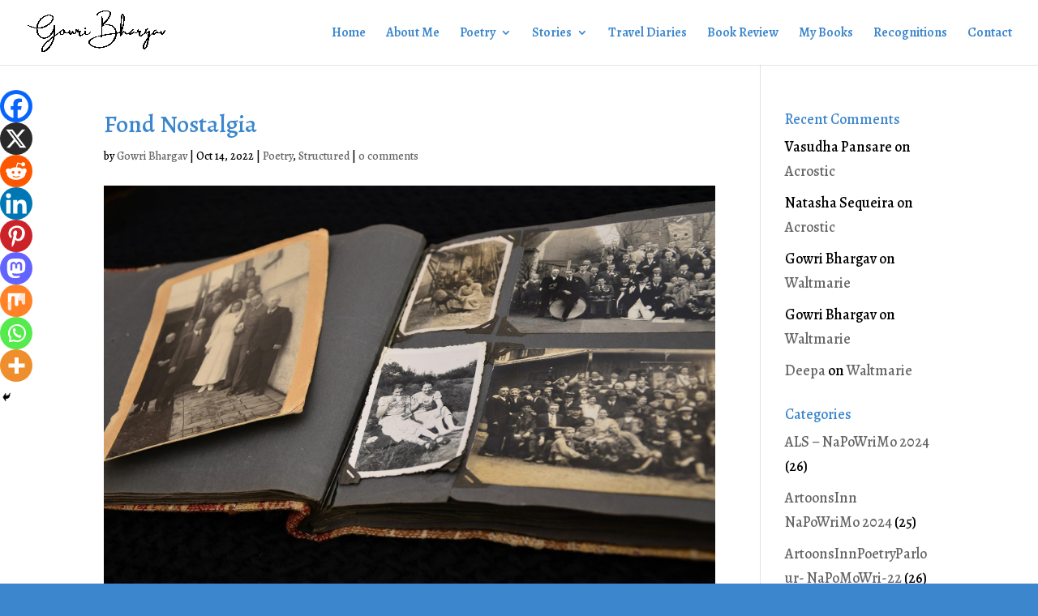

--- FILE ---
content_type: text/html; charset=utf-8
request_url: https://www.google.com/recaptcha/api2/aframe
body_size: 267
content:
<!DOCTYPE HTML><html><head><meta http-equiv="content-type" content="text/html; charset=UTF-8"></head><body><script nonce="p5BVS7UaopzbEMtHYrZgRQ">/** Anti-fraud and anti-abuse applications only. See google.com/recaptcha */ try{var clients={'sodar':'https://pagead2.googlesyndication.com/pagead/sodar?'};window.addEventListener("message",function(a){try{if(a.source===window.parent){var b=JSON.parse(a.data);var c=clients[b['id']];if(c){var d=document.createElement('img');d.src=c+b['params']+'&rc='+(localStorage.getItem("rc::a")?sessionStorage.getItem("rc::b"):"");window.document.body.appendChild(d);sessionStorage.setItem("rc::e",parseInt(sessionStorage.getItem("rc::e")||0)+1);localStorage.setItem("rc::h",'1768995778102');}}}catch(b){}});window.parent.postMessage("_grecaptcha_ready", "*");}catch(b){}</script></body></html>